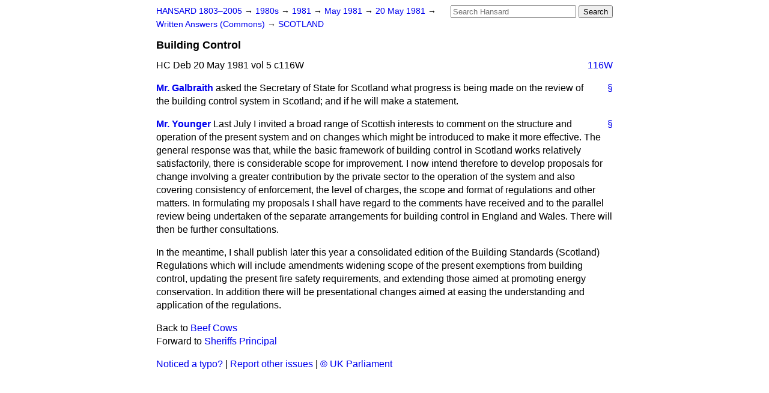

--- FILE ---
content_type: text/html
request_url: https://api.parliament.uk/historic-hansard/written-answers/1981/may/20/building-control
body_size: 2791
content:
<!doctype html>
<html lang='en-GB'>
  <head>
    <meta charset='utf-8' />
    <title>Building Control (Hansard, 20 May 1981)</title>
    <meta author='UK Parliament' />
    <meta content='51ff727eff55314a' name='y_key' />
    <link href='https://www.parliament.uk/site-information/copyright/' rel='copyright' />
    <meta content='Hansard, House of Commons, House of Lords, Parliament, UK, Commons Written Answers sitting' name='keywords' />
    <meta content='Building Control (Hansard, 20 May 1981)' name='description' />
    <link href="/historic-hansard/stylesheets/screen.css" media="screen" rel="stylesheet" title="Default" type="text/css" />
    <link href="/historic-hansard/stylesheets/print.css" media="print" rel="stylesheet" type="text/css" />
  <script type="text/javascript">
  var appInsights=window.appInsights||function(a){
    function b(a){c[a]=function(){var b=arguments;c.queue.push(function(){c[a].apply(c,b)})}}var c={config:a},d=document,e=window;setTimeout(function(){var b=d.createElement("script");b.src=a.url||"https://az416426.vo.msecnd.net/scripts/a/ai.0.js",d.getElementsByTagName("script")[0].parentNode.appendChild(b)});try{c.cookie=d.cookie}catch(a){}c.queue=[];for(var f=["Event","Exception","Metric","PageView","Trace","Dependency"];f.length;)b("track"+f.pop());if(b("setAuthenticatedUserContext"),b("clearAuthenticatedUserContext"),b("startTrackEvent"),b("stopTrackEvent"),b("startTrackPage"),b("stopTrackPage"),b("flush"),!a.disableExceptionTracking){f="onerror",b("_"+f);var g=e[f];e[f]=function(a,b,d,e,h){var i=g&&g(a,b,d,e,h);return!0!==i&&c["_"+f](a,b,d,e,h),i}}return c
    }({
        instrumentationKey:"c0960a0f-30ad-4a9a-b508-14c6a4f61179",
        cookieDomain:".parliament.uk"
    });
    
  window.appInsights=appInsights,appInsights.queue&&0===appInsights.queue.length&&appInsights.trackPageView();
</script></head>
  <body id='hansard-millbanksytems-com'>
    <div id='header'>
      <div class='search-help'><a href="/historic-hansard/search">Search Help</a></div>
            <form action='https://api.parliament.uk/historic-hansard/search' id='search' method='get' rel='search'>
        <input size='24' title='Access key: S' accesskey='s' name='query' id='search-query' type='search' placeholder='Search Hansard' autosave='hansard.millbanksystems.com' results='10' value='' >
        <input type='submit' value='Search' >
      </form>

      <div id='nav'>
        <a href="/historic-hansard/" id="home" rel="home">HANSARD 1803&ndash;2005</a>
        &rarr;
                <a class='sitting-decade' href='/historic-hansard/sittings/1980s'>
          1980s
        </a>
         &rarr;
        <a class='sitting-year' href='/historic-hansard/sittings/1981'>
          1981
        </a>
         &rarr;
        <a class='sitting-month' href='/historic-hansard/sittings/1981/may'>
          May 1981
        </a>
         &rarr;
        <a class='sitting-day' href='/historic-hansard/sittings/1981/may/20'>
          20 May 1981
        </a>

        &rarr;
                <a href='/historic-hansard/sittings/1981/may/20#written_answers' rel='directory up'>
          Written Answers (Commons)
        </a>
         &rarr;
        <a href="/historic-hansard/written_answers/1981/may/20/scotland">SCOTLAND</a>

      </div>
      <h1 class='title'>Building Control</h1>
    </div>
    <div class='commons-written-answers-sitting' id='content'>
      
      <cite class='section'>HC Deb 20 May 1981 vol 5 c116W</cite>
      
      <a class='permalink column-permalink' id='column_116w' title='Col. 116W &mdash; HC Deb 20 May 1981 vol 5 c116W' name='column_116w' href='#column_116w' rel='bookmark'>116W</a>
      <div class='hentry member_contribution' id='S6CV0005P0-04906'>
        <a name='S6CV0005P0_19810520_CWA_194'>  </a>
        <blockquote cite='https://api.parliament.uk/historic-hansard/people/hon-thomas-galbraith' class='contribution_text entry-content'>
          <a class='speech-permalink permalink' href='#S6CV0005P0_19810520_CWA_194' title='Link to this speech by Hon. Thomas Galbraith' rel='bookmark'>&sect;</a>
          <cite class='member author entry-title'><a href="/historic-hansard/people/hon-thomas-galbraith" title="Hon. Thomas Galbraith">Mr. Galbraith</a></cite>
          <p class="first-para" id="S6CV0005P0-04906"> asked the Secretary of State for Scotland what progress is being made on the review of the building control system in Scotland; and if he will make a statement.</p>
        </blockquote>
      </div>
      
      <div class='hentry member_contribution' id='S6CV0005P0-04907'>
        <a name='S6CV0005P0_19810520_CWA_195'>  </a>
        <blockquote cite='https://api.parliament.uk/historic-hansard/people/mr-george-younger-1' class='contribution_text entry-content'>
          <a class='speech-permalink permalink' href='#S6CV0005P0_19810520_CWA_195' title='Link to this speech by Mr George Younger' rel='bookmark'>&sect;</a>
          <cite class='member author entry-title'><a href="/historic-hansard/people/mr-george-younger-1" title="Mr George Younger">Mr. Younger</a></cite>
          <p class="first-para" id="S6CV0005P0-04907">Last July I invited a broad range of Scottish interests to comment on the structure and operation of the present system and on changes which might be introduced to make it more effective. The general response was that, while the basic framework of building control in Scotland works relatively satisfactorily, there is considerable scope for improvement. I now intend therefore to develop proposals for change involving a greater contribution by the private sector to the operation of the system and also covering consistency of enforcement, the level of charges, the scope and format of regulations and other matters. In formulating my proposals I shall have regard to the comments have received and to the parallel review being undertaken of the separate arrangements for building control in England and Wales. There will then be further consultations.</p><p id="S6CV0005P0-04908">In the meantime, I shall publish later this year a consolidated edition of the Building Standards (Scotland) Regulations which will include amendments widening scope of the present exemptions from building control, updating the present fire safety requirements, and extending those aimed at promoting energy conservation. In addition there will be presentational changes aimed at easing the understanding and application of the regulations.</p>
        </blockquote>
      </div>
      <ol class='xoxo'>
        
      </ol>
      
      <div id='section-navigation'>        <div id='previous-section'>Back to
        <a href='/historic-hansard/written_answers/1981/may/20/beef-cows-1' rel='prev'>
          Beef Cows
        </a>
        </div>
        <div id='next-section'>Forward to
        <a href='/historic-hansard/written_answers/1981/may/20/sheriffs-principal' rel='next'>
          Sheriffs Principal
        </a>
        </div>
</div>
    </div>
    <div id='footer'>
      <p><a href="/historic-hansard/typos">Noticed a typo?</a> | <a href='mailto:data@parliament.uk' target='_BLANK' title='Opens a new page'>Report other issues</a> | <a href='https://www.parliament.uk/site-information/copyright/' rel='copyright' id='copyright'>&copy UK Parliament</a></p>
      <script type='text/javascript'>
        var gaJsHost = (("https:" == document.location.protocol) ? "https://ssl." : "http://www.");
        document.write(unescape("%3Cscript src='" + gaJsHost + "google-analytics.com/ga.js' type='text/javascript'%3E%3C/script%3E"));
      </script>
      <script type='text/javascript'>
        var pageTracker = _gat._getTracker("UA-3110135-1");
        pageTracker._initData();
        
      </script>
    </div>
  <script>(function(){function c(){var b=a.contentDocument||a.contentWindow.document;if(b){var d=b.createElement('script');d.innerHTML="window.__CF$cv$params={r:'9bddeadd1fda51f9',t:'MTc2ODQwMTkyOS4wMDAwMDA='};var a=document.createElement('script');a.nonce='';a.src='/cdn-cgi/challenge-platform/scripts/jsd/main.js';document.getElementsByTagName('head')[0].appendChild(a);";b.getElementsByTagName('head')[0].appendChild(d)}}if(document.body){var a=document.createElement('iframe');a.height=1;a.width=1;a.style.position='absolute';a.style.top=0;a.style.left=0;a.style.border='none';a.style.visibility='hidden';document.body.appendChild(a);if('loading'!==document.readyState)c();else if(window.addEventListener)document.addEventListener('DOMContentLoaded',c);else{var e=document.onreadystatechange||function(){};document.onreadystatechange=function(b){e(b);'loading'!==document.readyState&&(document.onreadystatechange=e,c())}}}})();</script></body>
</html>
